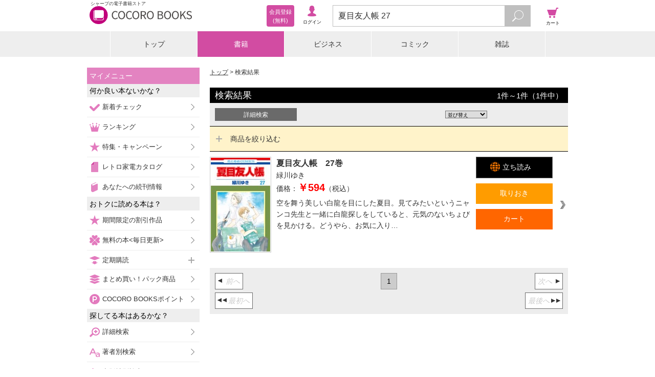

--- FILE ---
content_type: text/html;charset=UTF-8
request_url: https://galapagosstore.com/web/book/search/result?sw=%E5%A4%8F%E7%9B%AE%E5%8F%8B%E4%BA%BA%E5%B8%B3+27&res=false
body_size: 7748
content:
<!DOCTYPE html>
<html xmlns="http://www.w3.org/1999/xhtml" xmlns:fb="http://www.facebook.com/2008/fbml" xmlns:og="http://ogp.me/ns#">
<head>
<!-- Google Tag Manager -->
<script>(function (w, d, s, l, i) {
w[l] = w[l] || []; w[l].push({
'gtm.start':
new Date().getTime(), event: 'gtm.js'
}); var f = d.getElementsByTagName(s)[0],
j = d.createElement(s), dl = l != 'dataLayer' ? '&l=' + l : ''; j.async = true; j.src =
'https://www.googletagmanager.com/gtm.js?id=' + i + dl; f.parentNode.insertBefore(j, f);
})(window, document, 'script', 'dataLayer', 'GTM-TXZDN3T');</script>
<!-- End Google Tag Manager -->



<meta charset="utf-8">
<meta name="viewport"
content="width=device-width, initial-scale=1, minimum-scale=1, maximum-scale=2, user-scalable=yes">
<meta name="format-detection" content="telephone=no" />



<meta name="author" content="シャープマーケティングジャパン株式会社" />
<meta name="copyright" content="&copy; SHARP MARKETING JAPAN CORPORATION." />
<meta name="robots" content="noindex,noarchive"/>
<link rel="shortcut icon" href="/favicon.ico" type="image/x-icon" />
<link rel="apple-touch-icon" href="/apple-touch-icon.png" />
<link rel="apple-touch-icon" sizes="57x57" href="/apple-touch-icon-57x57.png" />
<link rel="apple-touch-icon" sizes="72x72" href="/apple-touch-icon-72x72.png" />
<link rel="apple-touch-icon" sizes="76x76" href="/apple-touch-icon-76x76.png" />
<link rel="apple-touch-icon" sizes="114x114" href="/apple-touch-icon-114x114.png" />
<link rel="apple-touch-icon" sizes="120x120" href="/apple-touch-icon-120x120.png" />
<link rel="apple-touch-icon" sizes="144x144" href="/apple-touch-icon-144x144.png" />
<link rel="apple-touch-icon" sizes="152x152" href="/apple-touch-icon-152x152.png" />
<link rel="apple-touch-icon" sizes="180x180" href="/apple-touch-icon-180x180.png" />

<link rel="stylesheet" type="text/css" media="screen" href="/resource/release/min.css?2017121101" />



<!--[if IE 7 ]>
<link rel="stylesheet" href="/resource/css/top_ie7.css">
<![endif]-->
<!--[if lt IE 9]>
<script src="/resource/js/html5.js"></script>
<![endif]-->
<script type="text/javascript">var customerInfo = {};</script>

<title>簡易検索結果 - キーワード: 夏目友人帳 27 1ページ - 電子書籍・漫画のCOCORO BOOKS</title>
<link rel="stylesheet" type="text/css" media="screen" href="/resource/css/search-result.css" />
<link rel="stylesheet" type="text/css" media="screen" href="/resource/css/cart/cart-button.css" />
<link rel="stylesheet" type="text/css" media="screen" href="/resource/css/facet.css" />
<script type="text/javascript">var pageInfo = {"category":null,"titleForFavaritePage":"簡易検索結果 - キーワード: 夏目友人帳 27 1ページ"};</script>
<style>
.accordion-toggle {cursor: pointer;}
.accordion-content {display: none;}
.accordion-content.default {display: block;}
</style>
</head>
<body>


<!-- Google Tag Manager (noscript) -->
<noscript><iframe src="https://www.googletagmanager.com/ns.html?id=GTM-TXZDN3T" height="0" width="0"
style="display:none;visibility:hidden"></iframe></noscript>
<!-- End Google Tag Manager (noscript) -->




<header id="top">
<div id="header-inner">
<div id="header-inner-left">
<div id="header-inner-logo">
<a id="header-inner-logo-link" href="/"><h1 id="header-inner-h1">シャープの電子書籍ストア</h1>
<img src="/resource/img/cocoro_books.png" id="header-inner-img" alt="シャープの電子書籍ストア COCORO BOOKS"/>
</a>
</div>
<!-- ↓ログイン後メニュー -->
<div id="account-wrap" style="display:none">
<p class="viewer"><a href="/web/book/shelf?bid=header_menu"><span>ブラウザ<br/>書庫</span></a></p>
<p class="account"><a href="/web/user/authenticate?bid=header_menu"><span>アカウント<br/>設定</span></a></p>
<p class="points">
<a href="/web/account/point/setting">
<span id="remainingPoints"></span>
</a>
</p>
</div>
<!-- ↑ログイン後メニュー -->
<!-- ↓ログイン前メニュー -->
<div id="new-account-wrap" style="display:none">
<p class="login"><a href="/web/guestLogin?bid=header_menu"><span>ログイン</span></a></p>
<a class="new-account" href="/web/customer_entry_info?bid=header_menu"><span>会員登録<br/> (無料)</span></a>
</div>
<!-- ↑ログイン前メニュー -->
</div><!-- /header-inner-left -->
<!-- ↓メニュー -->
<div id="header-inner-right">
<p class="menu"><span>メニュー</span></p>
<!-- ↓検索フォーム -->
<div class="search">
<form action="/web/book/search/result">
<div class="search-wrap">
<input type="text" name="sw" class="js-search-input search-text" placeholder="キーワード" maxlength="40"/>
<button id="search-btn" type="submit" class="search-btn"></button>
</div>
</form>
</div><!-- /search -->
<!-- ↑検索フォーム -->
<p class="cart"><a href="#" onClick="return false;"><span>カート</span></a></p>
</div><!-- /header-inner-right -->
<!-- ↑メニュー -->
</div>
</header>
<div id="layer-left"></div>
<div id="layer-right"></div>
<div id="layer-left-area"></div>
<div id="layer-right-area"></div>

<div id="wrapper">
<div id="inner" class="menu-off">

<div class="category-wrap">
<UL class=category-menu>
<LI >
<P><A href="/">トップ</A></P></LI>
<LI>
<P><A href="/web/square/2433">書籍</A></P></LI>
<LI>
<P><A href="/web/square/3573">ビジネス</A></P></LI>
<LI>
<P><A href="/web/square/2232">コミック</A></P></LI>
<LI>
<P><A href="/web/genre/magazine/top">雑誌</A></P></LI>
</UL>
</div>

<div id="main" class="cart-off">
<div id="contents" class="menu-off">
<ol id="navigation" class="btn-option">
<li><a href="/">トップ</a></li>
<li>検索結果</li>
</ol>
<div class="mypage-addition" id="js-add-favorite-page"><a>マイメニューに追加</a></div>

<h2 class="result-ttl">検索結果<span class="result-number"><span>1</span>件～<span>1</span>件（<span>1</span>件中）</span></h2>



<form action="../../?x=cPn4wdRu8SGaL8yVKhc8lvcyG04IYqRsRgcB057NDtc434O9f7MoV0ItC5B9dKBLcgib7w7k0T3ZTDK5MyF3gI4nu*tL66lt" method="post" id="id1"><div style="width:0px;height:0px;position:absolute;left:-100px;top:-100px;overflow:hidden"><input type="hidden" name="id1_hf_0" id="id1_hf_0" /></div>
<div class="result-option">
<input onclick="location.href='/web/book/search/power';return false;" type="submit" class="condition-btn" value="詳細検索" />
<div class="select-wrap2">
<select name="sortTypeChoice" id="row-change" onchange="document.getElementById('id1_hf_0').value='../../?x=cPn4wdRu8SGaL8yVKhc8lvcyG04IYqRsRgcB057NDtc434O9f7MoV*J8U*kQczLNkhELRi4EIhulg2NHDO6zzXdSzhXH1TMOGpPQD6WCkRREiQSwd6n5Mg';document.getElementById('id1').submit();">
<option selected="selected" value="1">並び替え</option>
<option value="2">売れている順</option>
<option value="4">価格が安い順</option>
<option value="3">価格が高い順</option>
<option value="5">新着順</option>
</select>
</div>
</div>
</form>



<ul class="item-01-list-wrap">

<div class="facet">
<div class="accordion">
<p class="facet-menu accordion-open accordion-toggle">商品を絞り込む</p>
<div class="accordion-content">

<div class="accordion-content">
<ul class="facet-link">
<li>

</li>

</ul>
</div>
<p class="accordion-open accordion-toggle">コミック(<span>1</span>)</p>
<div class="accordion-content">
<ul class="facet-link">
<li>
<a href="../../book/search/result?sw=%E5%A4%8F%E7%9B%AE%E5%8F%8B%E4%BA%BA%E5%B8%B3+27&amp;res=false&amp;cat=%E3%82%B3%E3%83%9F%E3%83%83%E3%82%AF&amp;page=1">
<span class="facet-link-name">コミック全て</span>(<span>1</span>)
</a>
</li>
<li>
<a href="../../book/search/result?sw=%E5%A4%8F%E7%9B%AE%E5%8F%8B%E4%BA%BA%E5%B8%B3+27&amp;res=false&amp;gr=%E5%B0%91%E5%A5%B3%E3%82%B3%E3%83%9F%E3%83%83%E3%82%AF&amp;page=1">
<span class="facet-link-name">少女コミック</span>(<span>1</span>)
</a>
</li>
</ul>
</div>

<div class="accordion-content">
<ul class="facet-link">
<li>

</li>

</ul>
</div>
</div>
</div>
</div>


<div>


<li class="item-01-wrap">
<span class="line-link product-1782499">

<a href="../../book/detail/sstb-B511-1511732-BT000018152402702701900209">
<div class="item-01-image-wrap">
<figure class="item-01-image"><img src="https://cdn.galapagosstore.com/cdn/b/i/1511732/FC/1612900/BT000018152402702701900209_001_00_resize.jpg" alt="夏目友人帳　27巻"></figure>
</div>
<div class="item-01-text-wrap">
<p class="item-01-ttl">夏目友人帳　27巻</p>
<p class="item-01-publishing">
<span>
緑川ゆき
</span>
</p>
<p class="item-01-price">価格：<span>￥594</span>（税込）</p>
</div>
</a>
<div class="item-01-btn-wrap">
<ul class="item-01-btn-list">
<li class="item-01-try-btn-bv">
<a target="_blank" href="/api/bv/launch?p=1782499&sample=true"><span>立ち読み</span></a>
</li>
<li class="js-add-later item-01-keep-btn"><span>取りおき</span></li>
<li class="js-add-cart item-01-cart-btn"><span>カート</span></li>
</ul>
</div>
<p class="item-01-text">空を舞う美しい白龍を目にした夏目。見てみたいというニャンコ先生と一緒に白龍探しをしていると、元気のないちょびを見かける。どうやら、お気に入り…</p>
</span>
</li>



</div>

</ul>

<form name="pageNavigationForm" id="id2" method="post" action="../../book/search/result?sw=%E5%A4%8F%E7%9B%AE%E5%8F%8B%E4%BA%BA%E5%B8%B3+27&amp;res=false&amp;wicket:interface=:0:pageNavigationPanel:pageNavigationForm::IFormSubmitListener::"><div style="width:0px;height:0px;position:absolute;left:-100px;top:-100px;overflow:hidden"><input type="hidden" name="id2_hf_0" id="id2_hf_0" /></div>
<div class="pager-wrap">
<div class="pager">
<div class="pager-inner">
<div class="pager-start pager-btn-color"><div class="empty"><span id="id3"><em>最初へ</em></span></div></div>
<div class="pager-prev pager-btn-color"><div class="empty"><span id="id4"><em>前へ</em></span></div></div>
<ul class="pager-number-list">
<li class="curr">1</li>
</ul>
<div class="pager-next pager-btn-color"><div class="empty"><span id="id5"><em>次へ</em></span></div></div>
<div class="pager-end pager-btn-color"><div class="empty"><span id="id6"><em>最後へ</em></span></div></div>
</div>
</div>
</div>
</form>

</div>

<div id="menu-navi">
<div id="label-mymenu" class="side-ttl-left">マイメニュー</div>
<!-- <p id="label-favorite" class="list-head-favorite">お気に入りページ</p> -->
<div id="js-list-favorite-page"></div>
<p class="list-head-recommend">何か良い本ないかな？</p>
<ul class="list-recommend">
<li><span class="sm-check-icon"></span><a href="/web/special/std/new_arrival/comic?bid=side_menu">新着チェック</a></li>
<li><span class="sm-crown-icon"></span><a href="/web/ranking/top?bid=side_menu">ランキング</a></li>
<li><span class="sm-star-r-icon"></span><a href="/web/special/top?bid=side_menu1">特集・キャンペーン</a></li>
<li><span class="sm-gp-icon"></span><a href="/web/catalog/top?bid=side_menu">レトロ家電カタログ</a></li>
<li><span class="sm-book-b-icon"></span><a href="/web/mypage/new?bid=side_menu">あなたへの続刊情報</a></li>
<li class="js-recommend-mbm check" style="display:none"><span class="sm-star-y-icon"></span><a href="/web/misc/recommend/top?bid=side_menu">あなたへのおすすめ</a></li>
</ul>
<p class="list-head-type">おトクに読める本は？</p>
<ul class="list-recommend">
<li><span class="sm-star-y-icon"></span><a href="/web/special/std/discount?bid=side_menu">期間限定の割引作品</a></li>
<li><span class="sm-clover-icon"></span><a href="/web/free/top?bid=side_menu">無料の本&lt;毎日更新&gt;</a></li>
<p class="list-head-sub_3 left-plus"><span class="sm-push-icon"></span>定期購読</p>
<ul class="list-sub_3">
<li><a href="/web/genre/magazine/subscription?bid=side_menu">雑誌（割引あり）</a></li>
<li><a href="/web/special/std/nikkei?bid=side_menu">日本経済新聞 電子版</a></li>
</ul>
<li><span class="sm-pack-icon"></span><a href="/web/special/std/pack/top?bid=side_menu">まとめ買い！パック商品</a></li>
<li><span class="sm-point-icon"></span><a href="/web/point/top?bid=side_menu">COCORO BOOKSポイント</a></li>
</ul>
<p class="list-head-type">探してる本はあるかな？</p>
<ul class="list-option">
<li><span class="sm-search-icon"></span><a href="/web/book/search/power?bid=side_menu">詳細検索</a></li>
<li><span class="sm-font-r-icon"></span><a href="/web/book/author?bid=side_menu">著者別検索</a></li>
<li><span class="sm-font-g-icon"></span><a href="/web/book/publisher?bid=side_menu">出版社別検索</a></li>
<p class="list-head-sub_3 left-plus"><span class="sm-book-b-icon"></span>書籍を探す</p>
<ul class="list-sub_1">
<li><a href="/web/square/2433?bid=side_menu">書籍トップ</a></li>
<li><a href="/web/book/category/%E6%9B%B8%E7%B1%8D?bid=side_menu">書籍一覧</a></li>
<li><a href="/web/book/category/%E6%9B%B8%E7%B1%8D?cat=%E6%9B%B8%E7%B1%8D&gr=%E3%83%93%E3%82%B8%E3%83%8D%E3%82%B9%E6%9B%B8%E3%83%BB%E6%94%BF%E6%B2%BB%E3%83%BB%E7%B5%8C%E6%B8%88&bid=side_menu">ビジネス書・政治・経済</a></li>
<li><a href="/web/book/category/%E6%9B%B8%E7%B1%8D?cat=%E6%9B%B8%E7%B1%8D&gr=%E5%B0%8F%E8%AA%AC%E4%B8%80%E8%88%AC&bid=side_menu">小説一般</a></li>
<li><a href="/web/book/category/%E6%9B%B8%E7%B1%8D?cat=%E6%9B%B8%E7%B1%8D&gr=%E6%8E%A8%E7%90%86%E3%83%BB%E3%83%9F%E3%82%B9%E3%83%86%E3%83%AA%E3%83%BC%E5%B0%8F%E8%AA%AC&bid=side_menu">推理・ミステリー小説</a></li>
<li><a href="/web/book/category/%E6%9B%B8%E7%B1%8D?cat=%E6%9B%B8%E7%B1%8D&gr=%E6%AD%B4%E5%8F%B2%E3%83%BB%E6%88%A6%E8%A8%98%E3%83%BB%E6%99%82%E4%BB%A3%E5%B0%8F%E8%AA%AC&bid=side_menu">歴史・戦記・時代小説</a></li>
<li><a href="/web/book/category/%E6%9B%B8%E7%B1%8D?cat=%E6%9B%B8%E7%B1%8D&gr=%E3%83%A9%E3%82%A4%E3%83%88%E3%83%8E%E3%83%99%E3%83%AB&bid=side_menu">ライトノベル</a></li>
<li><a href="/web/book/category/%E6%9B%B8%E7%B1%8D?cat=%E6%9B%B8%E7%B1%8D&gr=%E3%82%B3%E3%83%B3%E3%83%94%E3%83%A5%E3%83%BC%E3%82%BF%E3%83%BBIT&bid=side_menu">コンピュータ・IT</a></li>
<li><a href="/web/book/category/%E6%9B%B8%E7%B1%8D?cat=%E6%9B%B8%E7%B1%8D&gr=%E3%83%9B%E3%83%A9%E3%83%BC%E3%83%BB%E6%80%AA%E5%A5%87%E5%B0%8F%E8%AA%AC&bid=side_menu">ホラー・怪奇小説</a></li>
<li><a href="/web/book/category/%E6%9B%B8%E7%B1%8D?cat=%E6%9B%B8%E7%B1%8D&gr=SF%E3%83%BB%E3%83%95%E3%82%A1%E3%83%B3%E3%82%BF%E3%82%B8%E3%83%BC%E5%B0%8F%E8%AA%AC&bid=side_menu">SF・ファンタジー小説</a></li>
<li><a href="/web/book/category/%E6%9B%B8%E7%B1%8D?cat=%E6%9B%B8%E7%B1%8D&gr=%E3%82%A2%E3%82%AF%E3%82%B7%E3%83%A7%E3%83%B3%E3%83%BB%E3%83%8F%E3%83%BC%E3%83%89%E3%83%9C%E3%82%A4%E3%83%AB%E3%83%89%E5%B0%8F%E8%AA%AC&bid=side_menu">アクション・ハードボイルド小説</a></li>
<li><a href="/web/book/category/%E6%9B%B8%E7%B1%8D?cat=%E6%9B%B8%E7%B1%8D&gr=%E7%B5%8C%E6%B8%88%E3%83%BB%E7%A4%BE%E4%BC%9A%E5%B0%8F%E8%AA%AC&bid=side_menu">経済・社会小説</a></li>
<li><a href="/web/book/category/%E6%9B%B8%E7%B1%8D?cat=%E6%9B%B8%E7%B1%8D&gr=%E3%82%A8%E3%83%83%E3%82%BB%E3%82%A4&bid=side_menu">エッセイ</a></li>
<li><a href="/web/book/category/%E6%9B%B8%E7%B1%8D?cat=%E6%9B%B8%E7%B1%8D&gr=%E3%83%8E%E3%83%B3%E3%83%95%E3%82%A3%E3%82%AF%E3%82%B7%E3%83%A7%E3%83%B3&bid=side_menu">ノンフィクション</a></li>
<li><a href="/web/book/category/%E6%9B%B8%E7%B1%8D?cat=%E6%9B%B8%E7%B1%8D&gr=%E6%81%8B%E6%84%9B%E5%B0%8F%E8%AA%AC&bid=side_menu">恋愛小説</a></li>
<li><a href="/web/book/category/%E6%9B%B8%E7%B1%8D?cat=%E6%9B%B8%E7%B1%8D&gr=%E3%83%8F%E3%83%BC%E3%83%AC%E3%82%AF%E3%82%A4%E3%83%B3%E5%B0%8F%E8%AA%AC&bid=side_menu">ハーレクイン小説</a></li>
<li><a href="/web/book/category/%E6%9B%B8%E7%B1%8D?cat=%E6%9B%B8%E7%B1%8D&gr=%E8%8B%B1%E8%AA%9E%E3%83%BB%E8%AA%9E%E5%AD%A6&bid=side_menu">英語・語学</a></li>
<li><a href="/web/book/category/%E6%9B%B8%E7%B1%8D?cat=%E6%9B%B8%E7%B1%8D&gr=%E6%95%99%E8%82%B2%E3%83%BB%E6%95%99%E9%A4%8A&bid=side_menu">教育・教養</a></li>
<li><a href="/web/book/category/%E6%9B%B8%E7%B1%8D?cat=%E6%9B%B8%E7%B1%8D&gr=%E8%BE%9E%E6%9B%B8&bid=side_menu">辞書</a></li>
<li><a href="/web/book/category/%E6%9B%B8%E7%B1%8D?cat=%E6%9B%B8%E7%B1%8D&gr=%E6%97%85%E8%A1%8C%E3%83%BB%E3%82%A2%E3%82%A6%E3%83%88%E3%83%89%E3%82%A2%E3%83%BB%E3%82%B9%E3%83%9D%E3%83%BC%E3%83%84&bid=side_menu">旅行・アウトドア・スポーツ</a></li>
<li><a href="/web/book/category/%E6%9B%B8%E7%B1%8D?cat=%E6%9B%B8%E7%B1%8D&gr=%E6%96%99%E7%90%86%E3%83%BB%E7%94%9F%E6%B4%BB&bid=side_menu">料理・生活</a></li>
<li><a href="/web/book/category/%E6%9B%B8%E7%B1%8D?cat=%E6%9B%B8%E7%B1%8D&gr=%E8%B6%A3%E5%91%B3%E3%83%BB%E9%9B%91%E5%AD%A6%E3%83%BB%E3%82%A8%E3%83%B3%E3%82%BF%E3%83%A1&bid=side_menu">趣味・雑学・エンタメ</a></li>
<li><a href="/web/book/category/%E6%9B%B8%E7%B1%8D?cat=%E6%9B%B8%E7%B1%8D&gr=%E8%A9%A9%E6%AD%8C%E3%83%BB%E6%88%AF%E6%9B%B2&bid=side_menu">詩歌・戯曲</a></li>
<li><a href="/web/book/category/%E6%9B%B8%E7%B1%8D?cat=%E6%9B%B8%E7%B1%8D&gr=%E7%B5%B5%E6%9C%AC%E3%83%BB%E5%85%90%E7%AB%A5%E6%9B%B8&bid=side_menu">絵本・児童書</a></li>
<li><a href="/web/book/category/%E6%9B%B8%E7%B1%8D?cat=%E6%9B%B8%E7%B1%8D&gr=%E3%83%9E%E3%83%AB%E3%83%81%E3%83%A1%E3%83%87%E3%82%A3%E3%82%A2&bid=side_menu">マルチメディア</a></li>
<li><a href="/web/book/category/%E6%9B%B8%E7%B1%8D?cat=%E6%9B%B8%E7%B1%8D&gr=%E5%86%99%E7%9C%9F%E9%9B%86&bid=side_menu">写真集</a></li>
</ul>
<p class="list-head-sub_3 left-plus"><span class="sm-book-y-icon"></span>コミックを探す</p>
<ul class="list-sub_2">
<li><a href="/web/square/2232?bid=side_menu">コミックトップ</a></li>
<li><a href="/web/book/category/%E3%82%B3%E3%83%9F%E3%83%83%E3%82%AF?bid=side_menu">コミック一覧</a></li>
<li><a href="/web/book/category/%E3%82%B3%E3%83%9F%E3%83%83%E3%82%AF?cat=%E3%82%B3%E3%83%9F%E3%83%83%E3%82%AF&gr=%E5%B0%91%E5%B9%B4%E3%82%B3%E3%83%9F%E3%83%83%E3%82%AF&bid=side_menu">少年コミック</a></li>
<li><a href="/web/book/category/%E3%82%B3%E3%83%9F%E3%83%83%E3%82%AF?cat=%E3%82%B3%E3%83%9F%E3%83%83%E3%82%AF&gr=%E9%9D%92%E5%B9%B4%E3%82%B3%E3%83%9F%E3%83%83%E3%82%AF&bid=side_menu">青年コミック</a></li>
<li><a href="/web/book/category/%E3%82%B3%E3%83%9F%E3%83%83%E3%82%AF?cat=%E3%82%B3%E3%83%9F%E3%83%83%E3%82%AF&gr=%E5%B0%91%E5%A5%B3%E3%82%B3%E3%83%9F%E3%83%83%E3%82%AF&bid=side_menu">少女コミック</a></li>
<li><a href="/web/book/category/%E3%82%B3%E3%83%9F%E3%83%83%E3%82%AF?cat=%E3%82%B3%E3%83%9F%E3%83%83%E3%82%AF&gr=%E5%A5%B3%E6%80%A7%E3%82%B3%E3%83%9F%E3%83%83%E3%82%AF&bid=side_menu">女性コミック</a></li>
<li><a href="/web/book/category/%E3%82%B3%E3%83%9F%E3%83%83%E3%82%AF?cat=%E3%82%B3%E3%83%9F%E3%83%83%E3%82%AF&gr=%E3%83%8F%E3%83%BC%E3%83%AC%E3%82%AF%E3%82%A4%E3%83%B3%E3%82%B3%E3%83%9F%E3%83%83%E3%82%AF&bid=side_menu">ハーレクインコミック</a></li>
</ul>
<p class="list-head-sub_3 left-plus"><span class="sm-book-g-icon"></span>雑誌を探す</p>
<ul class="list-sub_3">
<li><a href="/web/genre/magazine/top?bid=side_menu">雑誌トップ</a></li>
<li><a href="/web/book/category/%E9%9B%91%E8%AA%8C?sortType=START_DATE_DESC&bid=side_menu">雑誌一覧</a></li>
<li><a href="/web/book/category/%E9%9B%91%E8%AA%8C?cat=%E9%9B%91%E8%AA%8C&mag_gr=%E3%83%93%E3%82%B8%E3%83%8D%E3%82%B9%E3%83%BB%E6%94%BF%E6%B2%BB%E7%B5%8C%E6%B8%88&sortType=START_DATE_DESC&bid=side_menu">ビジネス・政治経済</a></li>
<li><a href="/web/book/category/%E9%9B%91%E8%AA%8C?cat=%E9%9B%91%E8%AA%8C&mag_gr=%E7%B7%8F%E5%90%88%E9%80%B1%E5%88%8A%E8%AA%8C%E3%83%BB%E6%9C%88%E5%88%8A%E8%AA%8C&sortType=START_DATE_DESC&bid=side_menu">総合週刊誌・月刊誌</a></li>
<li><a href="/web/book/category/%E9%9B%91%E8%AA%8C?cat=%E9%9B%91%E8%AA%8C&mag_gr=%E3%83%A2%E3%83%8E%E3%83%BB%E3%83%88%E3%83%AC%E3%83%B3%E3%83%89&sortType=START_DATE_DESC&bid=side_menu">モノ・トレンド</a></li>
<li><a href="/web/book/category/%E9%9B%91%E8%AA%8C?cat=%E9%9B%91%E8%AA%8C&mag_gr=%E7%94%B7%E6%80%A7%E8%AA%8C&sortType=START_DATE_DESC&bid=side_menu">男性誌</a></li>
<li><a href="/web/book/category/%E9%9B%91%E8%AA%8C?cat=%E9%9B%91%E8%AA%8C&mag_gr=%E5%A5%B3%E6%80%A7%E8%AA%8C&sortType=START_DATE_DESC&bid=side_menu">女性誌</a></li>
<li><a href="/web/book/category/%E9%9B%91%E8%AA%8C?cat=%E9%9B%91%E8%AA%8C&mag_gr=%E8%87%AA%E5%8B%95%E8%BB%8A%E3%83%BB%E4%B9%97%E3%82%8A%E7%89%A9&sortType=START_DATE_DESC&bid=side_menu">自動車・乗り物</a></li>
<li><a href="/web/book/category/%E9%9B%91%E8%AA%8C?cat=%E9%9B%91%E8%AA%8C&mag_gr=%E3%82%B3%E3%83%B3%E3%83%94%E3%83%A5%E3%83%BC%E3%82%BF%E3%83%BB%E3%82%B5%E3%82%A4%E3%82%A8%E3%83%B3%E3%82%B9&sortType=START_DATE_DESC&bid=side_menu">コンピュータ・サイエンス</a></li>
<li><a href="/web/book/category/%E9%9B%91%E8%AA%8C?cat=%E9%9B%91%E8%AA%8C&mag_gr=%E3%82%B9%E3%83%9D%E3%83%BC%E3%83%84%E3%83%BB%E3%82%A2%E3%82%A6%E3%83%88%E3%83%89%E3%82%A2&sortType=START_DATE_DESC&bid=side_menu">スポーツ・アウトドア</a></li>
<li><a href="/web/book/category/%E9%9B%91%E8%AA%8C?cat=%E9%9B%91%E8%AA%8C&mag_gr=%E3%82%A8%E3%83%B3%E3%82%BF%E3%83%BC%E3%83%86%E3%82%A4%E3%83%A1%E3%83%B3%E3%83%88%E3%83%BB%E3%82%B0%E3%83%A9%E3%83%93%E3%82%A2&sortType=START_DATE_DESC&bid=side_menu">エンターテイメント・グラビア</a></li>
<li><a href="/web/book/category/%E9%9B%91%E8%AA%8C?cat=%E9%9B%91%E8%AA%8C&mag_gr=%E6%9A%AE%E3%82%89%E3%81%97%E3%83%BB%E9%A3%9F%E3%83%BB%E6%95%99%E8%82%B2&sortType=START_DATE_DESC&bid=side_menu">暮らし・食・教育</a></li>
<li><a href="/web/book/category/%E9%9B%91%E8%AA%8C?cat=%E9%9B%91%E8%AA%8C&mag_gr=%E8%B6%A3%E5%91%B3%E3%83%BB%E8%8A%B8%E8%A1%93%E3%83%BB%E6%97%85%E8%A1%8C&sortType=START_DATE_DESC&bid=side_menu">趣味・芸術・旅行</a></li>
<li><a href="/web/book/category/%E9%9B%91%E8%AA%8C?cat=%E9%9B%91%E8%AA%8C&mag_gr=%E3%82%B3%E3%83%9F%E3%83%83%E3%82%AF%E9%9B%91%E8%AA%8C&sortType=START_DATE_DESC&bid=side_menu">コミック雑誌</a></li>
<li><a href="/web/book/category/%E9%9B%91%E8%AA%8C?cat=%E9%9B%91%E8%AA%8C&mag_gr=NHK%E3%83%86%E3%82%AD%E3%82%B9%E3%83%88%EF%BC%BB%E8%AA%9E%E5%AD%A6%EF%BC%BD&sortType=START_DATE_DESC&bid=side_menu">NHKテキスト［語学］</a></li>
<li><a href="/web/book/category/%E9%9B%91%E8%AA%8C?cat=%E9%9B%91%E8%AA%8C&mag_gr=NHK%E3%83%86%E3%82%AD%E3%82%B9%E3%83%88%EF%BC%BB%E4%B8%80%E8%88%AC%EF%BC%BD&sortType=START_DATE_DESC&bid=side_menu">NHKテキスト［一般］</a></li>
<li><a href="/web/book/category/%E9%9B%91%E8%AA%8C?cat=%E9%9B%91%E8%AA%8C&mag_gr=%E6%9C%89%E6%96%99%E3%83%A1%E3%83%AB%E3%83%9E%E3%82%AC&sortType=START_DATE_DESC&bid=side_menu">有料メルマガ</a></li>
<li><a href="/web/book/category/%E9%9B%91%E8%AA%8C?cat=%E9%9B%91%E8%AA%8C&mag_gr=%E7%84%A1%E6%96%99%E3%82%B3%E3%83%B3%E3%83%86%E3%83%B3%E3%83%84%EF%BC%8F%E3%82%AB%E3%82%BF%E3%83%AD%E3%82%B0&sortType=START_DATE_DESC&bid=side_menu">無料コンテンツ／カタログ</a></li>
</ul>
<p class="list-head-sub_3 left-plus"><span class="sm-news-icon"></span>新聞を探す</p>
<ul class="list-sub_3">
<li><a href="/web/special/std/nikkei?bid=side_menu">日本経済新聞 電子版</a></li>
</ul>
</ul>
<p class="list-head-link">リンク</p>
<ul class="list-link">
<li><span class="sm-paper-g-icon"></span><a href="http://brain-library.com/" target="_blank">ブレーンライブラリー</a></li>
<li><span class="sm-bill-icon"></span><a href="https://cocoromembers.jp.sharp/sic-front/">COCORO MEMBERS</a></li>
</ul>
<p class="list-head-howto">ヘルプ</p>
<ul class="list-howto">
<li><span class="sm-megaphone-icon"></span><a href="/web/info/top?bid=side_menu">このサービスについて</a></li>
<li class="status-guest" ><span class="sm-gp-icon"></span><a href="/web/customer_entry_info?bid=side_menu">会員登録(無料)</a></li>
<li><span class="sm-download-icon"></span><a href="/web/guide/download/top?bid=side_menu">アプリの<br />ダウンロード(無料)</a></li>
<li><span class="sm-help-icon"></span><a href="/web/guide/top?bid=side_menu">ご利用案内・サポート</a></li>
<li><span class="sm-info-icon"></span><a href="/web/static/mymenu?bid=side_menu">マイメニューの使い方</a></li>
</ul>
</div>
<div id="cart-navi"></div>

</div>
<div id="footer">

<section id="book-search">
<h2>
<span class="search-icon"></span>
本を探す
</h2>
<p class="type-head"><span>書籍</span></p>
<ul class="type-head-list">
<li><a href="/web/square/2433">書籍トップ</a></li>
<li><a href="/web/book/category/%E6%9B%B8%E7%B1%8D?bid=side_menu">書籍一覧</a></li>
<li><a href="/web/book/category/%E6%9B%B8%E7%B1%8D?cat=%E6%9B%B8%E7%B1%8D&gr=%E3%83%93%E3%82%B8%E3%83%8D%E3%82%B9%E6%9B%B8%E3%83%BB%E6%94%BF%E6%B2%BB%E3%83%BB%E7%B5%8C%E6%B8%88">ビジネス書・政治・経済</a></li>
<li><a href="/web/book/category/%E6%9B%B8%E7%B1%8D?cat=%E6%9B%B8%E7%B1%8D&gr=%E5%B0%8F%E8%AA%AC%E4%B8%80%E8%88%AC">小説一般</a></li>
<li><a href="/web/book/category/%E6%9B%B8%E7%B1%8D?cat=%E6%9B%B8%E7%B1%8D&gr=%E6%8E%A8%E7%90%86%E3%83%BB%E3%83%9F%E3%82%B9%E3%83%86%E3%83%AA%E3%83%BC%E5%B0%8F%E8%AA%AC">推理・ミステリー小説</a></li>
<li><a href="/web/book/category/%E6%9B%B8%E7%B1%8D?cat=%E6%9B%B8%E7%B1%8D&gr=%E6%AD%B4%E5%8F%B2%E3%83%BB%E6%88%A6%E8%A8%98%E3%83%BB%E6%99%82%E4%BB%A3%E5%B0%8F%E8%AA%AC">歴史・戦記・時代小説</a></li>
<li><a href="/web/book/category/%E6%9B%B8%E7%B1%8D?cat=%E6%9B%B8%E7%B1%8D&gr=%E3%83%A9%E3%82%A4%E3%83%88%E3%83%8E%E3%83%99%E3%83%AB">ライトノベル</a></li>
<li><a href="/web/book/category/%E6%9B%B8%E7%B1%8D?cat=%E6%9B%B8%E7%B1%8D&gr=%E3%82%B3%E3%83%B3%E3%83%94%E3%83%A5%E3%83%BC%E3%82%BF%E3%83%BBIT">コンピュータ・IT</a></li>
<li><a href="/web/book/category/%E6%9B%B8%E7%B1%8D?cat=%E6%9B%B8%E7%B1%8D&gr=%E3%83%9B%E3%83%A9%E3%83%BC%E3%83%BB%E6%80%AA%E5%A5%87%E5%B0%8F%E8%AA%AC">ホラー・怪奇小説</a></li>
<li><a href="/web/book/category/%E6%9B%B8%E7%B1%8D?cat=%E6%9B%B8%E7%B1%8D&gr=SF%E3%83%BB%E3%83%95%E3%82%A1%E3%83%B3%E3%82%BF%E3%82%B8%E3%83%BC%E5%B0%8F%E8%AA%AC">SF・ファンタジー小説</a></li>
<li><a href="/web/book/category/%E6%9B%B8%E7%B1%8D?cat=%E6%9B%B8%E7%B1%8D&gr=%E3%82%A2%E3%82%AF%E3%82%B7%E3%83%A7%E3%83%B3%E3%83%BB%E3%83%8F%E3%83%BC%E3%83%89%E3%83%9C%E3%82%A4%E3%83%AB%E3%83%89%E5%B0%8F%E8%AA%AC">アクション・ハードボイルド小説</a></li>
<li><a href="/web/book/category/%E6%9B%B8%E7%B1%8D?cat=%E6%9B%B8%E7%B1%8D&gr=%E7%B5%8C%E6%B8%88%E3%83%BB%E7%A4%BE%E4%BC%9A%E5%B0%8F%E8%AA%AC">経済・社会小説</a></li>
<li><a href="/web/book/category/%E6%9B%B8%E7%B1%8D?cat=%E6%9B%B8%E7%B1%8D&gr=%E3%82%A8%E3%83%83%E3%82%BB%E3%82%A4">エッセイ</a></li>
<li><a href="/web/book/category/%E6%9B%B8%E7%B1%8D?cat=%E6%9B%B8%E7%B1%8D&gr=%E3%83%8E%E3%83%B3%E3%83%95%E3%82%A3%E3%82%AF%E3%82%B7%E3%83%A7%E3%83%B3">ノンフィクション</a></li>
<li><a href="/web/book/category/%E6%9B%B8%E7%B1%8D?cat=%E6%9B%B8%E7%B1%8D&gr=%E6%81%8B%E6%84%9B%E5%B0%8F%E8%AA%AC">恋愛小説</a></li>
<li><a href="/web/book/category/%E6%9B%B8%E7%B1%8D?cat=%E6%9B%B8%E7%B1%8D&gr=%E3%83%8F%E3%83%BC%E3%83%AC%E3%82%AF%E3%82%A4%E3%83%B3%E5%B0%8F%E8%AA%AC">ハーレクイン小説</a></li>
<li><a href="/web/book/category/%E6%9B%B8%E7%B1%8D?cat=%E6%9B%B8%E7%B1%8D&gr=%E8%8B%B1%E8%AA%9E%E3%83%BB%E8%AA%9E%E5%AD%A6">英語・語学</a></li>
<li><a href="/web/book/category/%E6%9B%B8%E7%B1%8D?cat=%E6%9B%B8%E7%B1%8D&gr=%E6%95%99%E8%82%B2%E3%83%BB%E6%95%99%E9%A4%8A">教育・教養</a></li>
<li><a href="/web/book/category/%E6%9B%B8%E7%B1%8D?cat=%E6%9B%B8%E7%B1%8D&gr=%E8%BE%9E%E6%9B%B8">辞書</a></li>
<li><a href="/web/book/category/%E6%9B%B8%E7%B1%8D?cat=%E6%9B%B8%E7%B1%8D&gr=%E6%97%85%E8%A1%8C%E3%83%BB%E3%82%A2%E3%82%A6%E3%83%88%E3%83%89%E3%82%A2%E3%83%BB%E3%82%B9%E3%83%9D%E3%83%BC%E3%83%84">旅行・アウトドア・スポーツ</a></li>
<li><a href="/web/book/category/%E6%9B%B8%E7%B1%8D?cat=%E6%9B%B8%E7%B1%8D&gr=%E6%96%99%E7%90%86%E3%83%BB%E7%94%9F%E6%B4%BB">料理・生活</a></li>
<li><a href="/web/book/category/%E6%9B%B8%E7%B1%8D?cat=%E6%9B%B8%E7%B1%8D&gr=%E8%B6%A3%E5%91%B3%E3%83%BB%E9%9B%91%E5%AD%A6%E3%83%BB%E3%82%A8%E3%83%B3%E3%82%BF%E3%83%A1">趣味・雑学・エンタメ</a></li>
<li><a href="/web/book/category/%E6%9B%B8%E7%B1%8D?cat=%E6%9B%B8%E7%B1%8D&gr=%E8%A9%A9%E6%AD%8C%E3%83%BB%E6%88%AF%E6%9B%B2">詩歌・戯曲</a></li>
<li><a href="/web/book/category/%E6%9B%B8%E7%B1%8D?cat=%E6%9B%B8%E7%B1%8D&gr=%E7%B5%B5%E6%9C%AC%E3%83%BB%E5%85%90%E7%AB%A5%E6%9B%B8">絵本・児童書</a></li>
<li><a href="/web/book/category/%E6%9B%B8%E7%B1%8D?cat=%E6%9B%B8%E7%B1%8D&gr=%E3%83%9E%E3%83%AB%E3%83%81%E3%83%A1%E3%83%87%E3%82%A3%E3%82%A2">マルチメディア</a></li>
<li><a href="/web/book/category/%E6%9B%B8%E7%B1%8D?cat=%E6%9B%B8%E7%B1%8D&gr=%E5%86%99%E7%9C%9F%E9%9B%86">写真集</a></li>
</ul>
<p class="type-head"><span>コミック</span></p>
<ul class="type-head-list">
<li><a href="/web/square/2232">コミックトップ</a></li>
<li><a href="/web/book/category/%E3%82%B3%E3%83%9F%E3%83%83%E3%82%AF?bid=side_menu">コミック一覧</a></li>
<li><a href="/web/book/category/%E3%82%B3%E3%83%9F%E3%83%83%E3%82%AF?cat=%E3%82%B3%E3%83%9F%E3%83%83%E3%82%AF&gr=%E5%B0%91%E5%B9%B4%E3%82%B3%E3%83%9F%E3%83%83%E3%82%AF">少年コミック</a></li>
<li><a href="/web/book/category/%E3%82%B3%E3%83%9F%E3%83%83%E3%82%AF?cat=%E3%82%B3%E3%83%9F%E3%83%83%E3%82%AF&gr=%E9%9D%92%E5%B9%B4%E3%82%B3%E3%83%9F%E3%83%83%E3%82%AF">青年コミック</a></li>
<li><a href="/web/book/category/%E3%82%B3%E3%83%9F%E3%83%83%E3%82%AF?cat=%E3%82%B3%E3%83%9F%E3%83%83%E3%82%AF&gr=%E5%B0%91%E5%A5%B3%E3%82%B3%E3%83%9F%E3%83%83%E3%82%AF">少女コミック</a></li>
<li><a href="/web/book/category/%E3%82%B3%E3%83%9F%E3%83%83%E3%82%AF?cat=%E3%82%B3%E3%83%9F%E3%83%83%E3%82%AF&gr=%E5%A5%B3%E6%80%A7%E3%82%B3%E3%83%9F%E3%83%83%E3%82%AF">女性コミック</a></li>
<li><a href="/web/book/category/%E3%82%B3%E3%83%9F%E3%83%83%E3%82%AF?cat=%E3%82%B3%E3%83%9F%E3%83%83%E3%82%AF&gr=%E3%83%8F%E3%83%BC%E3%83%AC%E3%82%AF%E3%82%A4%E3%83%B3%E3%82%B3%E3%83%9F%E3%83%83%E3%82%AF">ハーレクインコミック</a></li>
</ul>
<p class="type-head"><span>雑誌</span></p>
<ul class="type-head-list">
<li><a href="/web/genre/magazine/top">雑誌トップ</a></li>
<li><a href="/web/book/category/%E9%9B%91%E8%AA%8C?sortType=START_DATE_DESC">雑誌一覧</a></li>
<li><a href="/web/book/category/%E9%9B%91%E8%AA%8C?cat=%E9%9B%91%E8%AA%8C&mag_gr=%E3%83%93%E3%82%B8%E3%83%8D%E3%82%B9%E3%83%BB%E6%94%BF%E6%B2%BB%E7%B5%8C%E6%B8%88&sortType=START_DATE_DESC">ビジネス・政治経済</a></li>
<li><a href="/web/book/category/%E9%9B%91%E8%AA%8C?cat=%E9%9B%91%E8%AA%8C&mag_gr=%E7%B7%8F%E5%90%88%E9%80%B1%E5%88%8A%E8%AA%8C%E3%83%BB%E6%9C%88%E5%88%8A%E8%AA%8C&sortType=START_DATE_DESC">総合週刊誌・月刊誌</a></li>
<li><a href="/web/book/category/%E9%9B%91%E8%AA%8C?cat=%E9%9B%91%E8%AA%8C&mag_gr=%E3%83%A2%E3%83%8E%E3%83%BB%E3%83%88%E3%83%AC%E3%83%B3%E3%83%89&sortType=START_DATE_DESC">モノ・トレンド</a></li>
<li><a href="/web/book/category/%E9%9B%91%E8%AA%8C?cat=%E9%9B%91%E8%AA%8C&mag_gr=%E7%94%B7%E6%80%A7%E8%AA%8C&sortType=START_DATE_DESC">男性誌</a></li>
<li><a href="/web/book/category/%E9%9B%91%E8%AA%8C?cat=%E9%9B%91%E8%AA%8C&mag_gr=%E5%A5%B3%E6%80%A7%E8%AA%8C&sortType=START_DATE_DESC">女性誌</a></li>
<li><a href="/web/book/category/%E9%9B%91%E8%AA%8C?cat=%E9%9B%91%E8%AA%8C&mag_gr=%E8%87%AA%E5%8B%95%E8%BB%8A%E3%83%BB%E4%B9%97%E3%82%8A%E7%89%A9&sortType=START_DATE_DESC">自動車・乗り物</a></li>
<li><a href="/web/book/category/%E9%9B%91%E8%AA%8C?cat=%E9%9B%91%E8%AA%8C&mag_gr=%E3%82%B3%E3%83%B3%E3%83%94%E3%83%A5%E3%83%BC%E3%82%BF%E3%83%BB%E3%82%B5%E3%82%A4%E3%82%A8%E3%83%B3%E3%82%B9&sortType=START_DATE_DESC">コンピュータ・サイエンス</a></li>
<li><a href="/web/book/category/%E9%9B%91%E8%AA%8C?cat=%E9%9B%91%E8%AA%8C&mag_gr=%E3%82%B9%E3%83%9D%E3%83%BC%E3%83%84%E3%83%BB%E3%82%A2%E3%82%A6%E3%83%88%E3%83%89%E3%82%A2&sortType=START_DATE_DESC">スポーツ・アウトドア</a></li>
<li><a href="/web/book/category/%E9%9B%91%E8%AA%8C?cat=%E9%9B%91%E8%AA%8C&mag_gr=%E3%82%A8%E3%83%B3%E3%82%BF%E3%83%BC%E3%83%86%E3%82%A4%E3%83%A1%E3%83%B3%E3%83%88%E3%83%BB%E3%82%B0%E3%83%A9%E3%83%93%E3%82%A2&sortType=START_DATE_DESC">エンターテイメント・グラビア</a></li>
<li><a href="/web/book/category/%E9%9B%91%E8%AA%8C?cat=%E9%9B%91%E8%AA%8C&mag_gr=%E6%9A%AE%E3%82%89%E3%81%97%E3%83%BB%E9%A3%9F%E3%83%BB%E6%95%99%E8%82%B2&sortType=START_DATE_DESC">暮らし・食・教育</a></li>
<li><a href="/web/book/category/%E9%9B%91%E8%AA%8C?cat=%E9%9B%91%E8%AA%8C&mag_gr=%E8%B6%A3%E5%91%B3%E3%83%BB%E8%8A%B8%E8%A1%93%E3%83%BB%E6%97%85%E8%A1%8C&sortType=START_DATE_DESC">趣味・芸術・旅行</a></li>
<li><a href="/web/book/category/%E9%9B%91%E8%AA%8C?cat=%E9%9B%91%E8%AA%8C&mag_gr=%E3%82%B3%E3%83%9F%E3%83%83%E3%82%AF%E9%9B%91%E8%AA%8C&sortType=START_DATE_DESC">コミック雑誌</a></li>
<li><a href="/web/book/category/%E9%9B%91%E8%AA%8C?cat=%E9%9B%91%E8%AA%8C&mag_gr=NHK%E3%83%86%E3%82%AD%E3%82%B9%E3%83%88%EF%BC%BB%E8%AA%9E%E5%AD%A6%EF%BC%BD&sortType=START_DATE_DESC">NHKテキスト［語学］</a></li>
<li><a href="/web/book/category/%E9%9B%91%E8%AA%8C?cat=%E9%9B%91%E8%AA%8C&mag_gr=NHK%E3%83%86%E3%82%AD%E3%82%B9%E3%83%88%EF%BC%BB%E4%B8%80%E8%88%AC%EF%BC%BD&sortType=START_DATE_DESC">NHKテキスト［一般］</a></li>
<li><a href="/web/book/category/%E9%9B%91%E8%AA%8C?cat=%E9%9B%91%E8%AA%8C&mag_gr=%E6%9C%89%E6%96%99%E3%83%A1%E3%83%AB%E3%83%9E%E3%82%AC&sortType=START_DATE_DESC">有料メルマガ</a></li>
<li><a href="/web/book/category/%E9%9B%91%E8%AA%8C?cat=%E9%9B%91%E8%AA%8C&mag_gr=%E7%84%A1%E6%96%99%E3%82%B3%E3%83%B3%E3%83%86%E3%83%B3%E3%83%84%EF%BC%8F%E3%82%AB%E3%82%BF%E3%83%AD%E3%82%B0&sortType=START_DATE_DESC">無料コンテンツ／カタログ</a></li>
</ul>
<p class="type-head"><span>新聞</span></p>
<ul class="type-head-list">
<li><a href="/web/special/std/nikkei">日本経済新聞 電子版</a></li>
</ul>
<p class="type-head"><span>オプション検索</span></p>
<ul class="type-head-list">
<li><a href="/web/book/author">著者別</a></li>
<li><a href="/web/book/publisher">出版社別</a></li>
<li><a href="/web/book/search/power">詳細検索</a></li>
</ul>
<p class="howto-site">サイトの使い方</p>
<ul class="howto-site-list">
<li><a href="/web/info/top">サービス情報トップ</a></li>
<li><a href="/web/guide/top">ご利用案内・サポート</a></li>
<li><a href="/web/guide/download/top">ビューアアプリのダウンロード</a></li>
<li><a href="/web/guide/before_inquiry">お問い合わせ</a></li>
</ul>
<div class="pagetop"><p class="pagetop-btn"><a href="#top">ページTOPへ戻る</a></p></div>
</section>
<section id="abj">
<div class="abj-wrap">
<img src="/resource/img/1067_1000_w.png" />
<p class="abj-text">ABJマークは、この電子書店・電子書籍配信サービスが、著作権者からコ ンテンツ使用許諾を得た正規版配信サービスであることを示す登録商標(登録 番号 第6091713号)です。</p>
</div>
</section>
<footer>
<div class="footer-inner">
<ul class="footer-menu">
<li><p><a href="/web/rule/terms">利用規約</a></p></li>
<li><p><a href="/web/rule/privacypolicy">個人情報のお取り扱いについて</a></p></li>
<li><p><a href="/web/rule/commercial">特定<br>商取引法に<br>基づく表示</a></p></li>
<li><p><a href="/web/misc/sitemap">サイト<br>マップ</a></p></li>
</ul>
<small>Copyright SHARP MARKETING JAPAN CORPORATION</small>
</div>
</footer>

</div>
</div>
</div>

<!--
<script type="text/javascript" src="//ajax.googleapis.com/ajax/libs/jquery/1.9.1/jquery.min.js"></script>
-->
<script type="text/javascript" src="//ajax.aspnetcdn.com/ajax/jquery/jquery-1.9.1.min.js"></script>

<script src="/resource/release/min.js?2017121101"></script>



<script type="text/javascript" src="/resource/js/jquery.lazyload.min.js"></script>
<!-- <script type="text/javascript" src="/resource/js/lib/jquery.leanmodal.min.js"></script> -->
<!-- <script type="text/javascript" src="/resource/js/leanmodal.js"></script> -->
<!-- <script type="text/javascript" src="/resource/js/cocoro_books.js"></script> -->
<!--[if lte IE 7 ]>
<script src="/resource/js/oldweb.js"></script>
<![endif]-->
<!-- tag start -->
<script type="text/javascript" language="javascript">
/* <![CDATA[ */
var yahoo_retargeting_id = '1TKTAZ4JSR';
var yahoo_retargeting_label = '';
/* ]]> */
</script>
<script type="text/javascript" language="javascript" src="//b92.yahoo.co.jp/js/s_retargeting.js"></script>
<!-- tag end -->


<section id="popup_banner">
<div class="popup_wrap">
<input id="trigger" type="checkbox">
<div class="popup_overlay">
<label for="trigger" class="popup_trigger"></label>
<div class="popup_content js-popup">
<div class="popup-inner-header">
<p class="popup-inner-title">ストアからのお知らせ</p>
<label for="trigger" class="close_btn">×</label>
</div>
<div class="popup-inner-footer">
<img src="/resource/img/cocoro_books.png" class="popup-inner-footer-logo"
alt="シャープの電子書籍ストア COCORO BOOKS">
</div>
</div>
</div>
</div>
<label id="open_btn_trigger" for="trigger" class="open_btn"></label>
</section>

<script type="text/javascript" src="/common/device/js/trk_ga_detail.js"></script>
<script type="text/javascript" src="/resource/js/search/parental-search.js"></script>
<script type="text/javascript" src="/common/device/js/trk_ga_detail.js"></script>
<script type="text/javascript">
$(document).ready(function($) {
$('.accordion').find('.accordion-toggle').click(function(){
$(this).next().slideToggle('fast');
$(this).toggleClass("accordion-open");
$(this).toggleClass("accordion-close");
});
});
</script>
</body>
</html>


--- FILE ---
content_type: text/css
request_url: https://galapagosstore.com/resource/css/facet.css
body_size: -59
content:
.facet {
  background-color: #FFF3CA;
  font-size: 1.4em;
  line-height: 2.0;
}

.facet ul {
  width:100%;
  padding: 0;
  list-style-type: none;
}

.facet-link {
  background-color: #FFF;
}

.facet-link-name {
  color: #0066FF;
}

.accordion-open {
  background: url(/resource/img/icon/plus_x1.png) no-repeat 10px center;
}
.accordion-close {
  background: url(/resource/img/icon/minus_x1.png) no-repeat 10px center;
}
.accordion-toggle{
  padding:10px 10px 10px 40px;
  border-bottom:1px solid black;
}

.accordion-content a{
  display:block;
  padding:10px 10px 10px 40px;
  text-decoration:none;
  color:black;
  border-bottom:1px solid black;
}



--- FILE ---
content_type: text/javascript;charset=utf-8
request_url: https://galapagosstore.com/api/mbm/health_check?callback=jQuery19108058522702815134_1768789537019&_=1768789537020
body_size: -158
content:
/**/jQuery19108058522702815134_1768789537019({"status":true,"engin":{}})